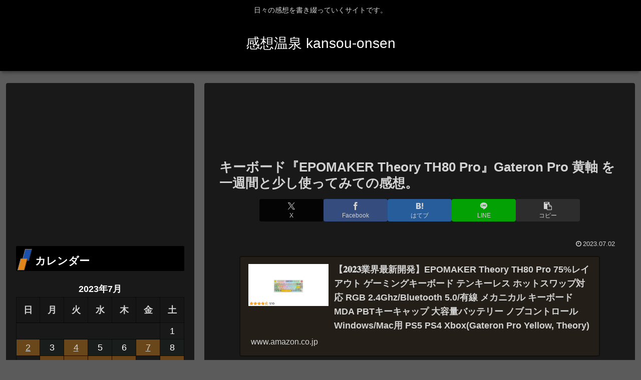

--- FILE ---
content_type: text/html; charset=utf-8
request_url: https://www.google.com/recaptcha/api2/aframe
body_size: 267
content:
<!DOCTYPE HTML><html><head><meta http-equiv="content-type" content="text/html; charset=UTF-8"></head><body><script nonce="LhiSpSWrl5jp6xDz6jCJWg">/** Anti-fraud and anti-abuse applications only. See google.com/recaptcha */ try{var clients={'sodar':'https://pagead2.googlesyndication.com/pagead/sodar?'};window.addEventListener("message",function(a){try{if(a.source===window.parent){var b=JSON.parse(a.data);var c=clients[b['id']];if(c){var d=document.createElement('img');d.src=c+b['params']+'&rc='+(localStorage.getItem("rc::a")?sessionStorage.getItem("rc::b"):"");window.document.body.appendChild(d);sessionStorage.setItem("rc::e",parseInt(sessionStorage.getItem("rc::e")||0)+1);localStorage.setItem("rc::h",'1767730993624');}}}catch(b){}});window.parent.postMessage("_grecaptcha_ready", "*");}catch(b){}</script></body></html>